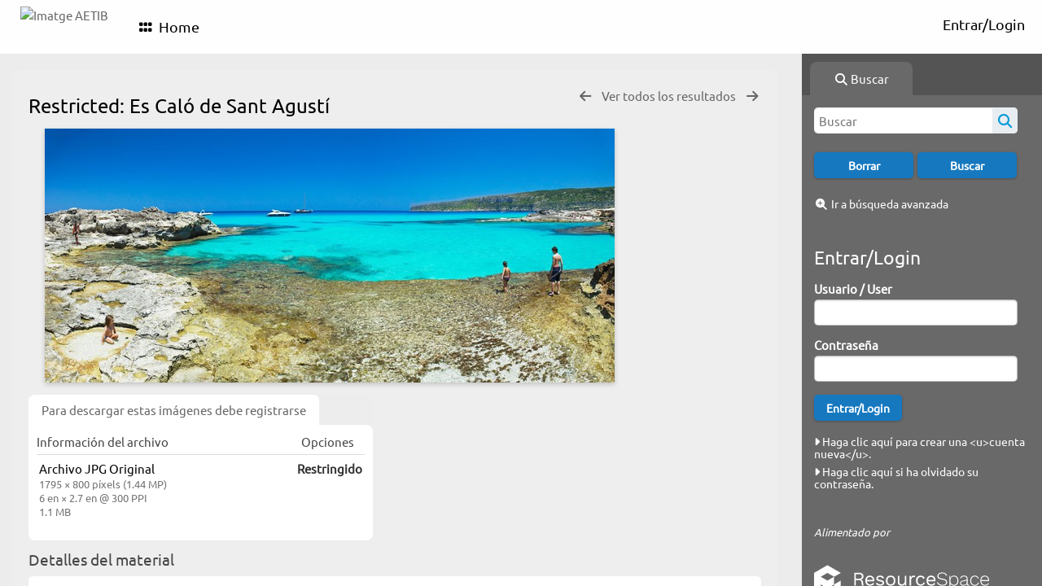

--- FILE ---
content_type: text/css;charset=UTF-8
request_url: https://image.illesbalears.travel/css/css_override.php?k=&css_reload_key=5&noauth=
body_size: 747
content:
    #Header, #OverFlowLinks, #LoginHeader {
        background: rgb(254, 254, 254);
    }     #HeaderNav1, #HeaderNav1 li a, #HeaderNav2 li a, #HiddenLinks li.HeaderLink a {
        color: rgb(0, 0, 0);
    }
    #HeaderNav2 li {
        border-color: rgb(0, 0, 0);
    }
    #HeaderNav1 li.UploadButton a {
        color: #FFFFFF;
    }     #SearchBox, #HomeSiteText.dashtext, .HomePanelIN, #BrowseBar, #NewsPanel.BasicsBox, #remote_assist #SearchBoxPanel,
    .SearchBarTab.SearchBarTabSelected {
        background: rgb(105, 105, 105);
    } 